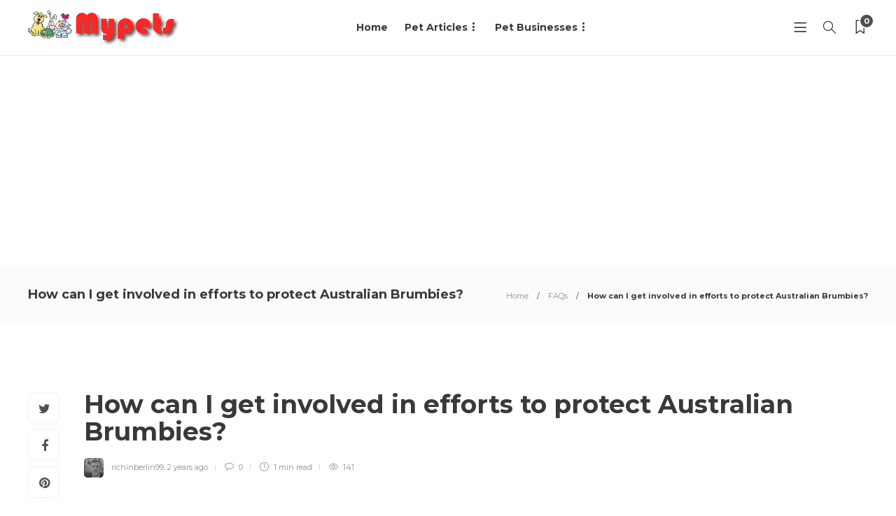

--- FILE ---
content_type: text/html; charset=UTF-8
request_url: https://www.mypets.net.au/ufaq/how-can-i-get-involved-in-efforts-to-protect-australian-brumbies/
body_size: 17099
content:
<!DOCTYPE html>
<html lang="en-US">
<head>
	<meta charset="UTF-8">
			<meta name="viewport" content="width=device-width, initial-scale=1">
		<meta name='robots' content='noindex, follow' />

	<!-- This site is optimized with the Yoast SEO plugin v26.7 - https://yoast.com/wordpress/plugins/seo/ -->
	<title>How can I get involved in efforts to protect Australian Brumbies? - Pets Australia</title>
	<meta property="og:locale" content="en_US" />
	<meta property="og:type" content="article" />
	<meta property="og:title" content="How can I get involved in efforts to protect Australian Brumbies? - Pets Australia" />
	<meta property="og:description" content="A How can I get involved in efforts to protect Australian Brumbies? Category: australian-brumby There are many ways to get..." />
	<meta property="og:url" content="https://www.mypets.net.au/ufaq/how-can-i-get-involved-in-efforts-to-protect-australian-brumbies/" />
	<meta property="og:site_name" content="Pets Australia" />
	<meta name="twitter:card" content="summary_large_image" />
	<script type="application/ld+json" class="yoast-schema-graph">{"@context":"https://schema.org","@graph":[{"@type":"WebPage","@id":"https://www.mypets.net.au/ufaq/how-can-i-get-involved-in-efforts-to-protect-australian-brumbies/","url":"https://www.mypets.net.au/ufaq/how-can-i-get-involved-in-efforts-to-protect-australian-brumbies/","name":"How can I get involved in efforts to protect Australian Brumbies? - Pets Australia","isPartOf":{"@id":"https://www.mypets.net.au/#website"},"datePublished":"2024-07-04T11:18:04+00:00","breadcrumb":{"@id":"https://www.mypets.net.au/ufaq/how-can-i-get-involved-in-efforts-to-protect-australian-brumbies/#breadcrumb"},"inLanguage":"en-US","potentialAction":[{"@type":"ReadAction","target":["https://www.mypets.net.au/ufaq/how-can-i-get-involved-in-efforts-to-protect-australian-brumbies/"]}]},{"@type":"BreadcrumbList","@id":"https://www.mypets.net.au/ufaq/how-can-i-get-involved-in-efforts-to-protect-australian-brumbies/#breadcrumb","itemListElement":[{"@type":"ListItem","position":1,"name":"Home","item":"https://www.mypets.net.au/"},{"@type":"ListItem","position":2,"name":"FAQs","item":"https://www.mypets.net.au/ufaq/"},{"@type":"ListItem","position":3,"name":"How can I get involved in efforts to protect Australian Brumbies?"}]},{"@type":"WebSite","@id":"https://www.mypets.net.au/#website","url":"https://www.mypets.net.au/","name":"Pets Australia","description":"","publisher":{"@id":"https://www.mypets.net.au/#organization"},"potentialAction":[{"@type":"SearchAction","target":{"@type":"EntryPoint","urlTemplate":"https://www.mypets.net.au/?s={search_term_string}"},"query-input":{"@type":"PropertyValueSpecification","valueRequired":true,"valueName":"search_term_string"}}],"inLanguage":"en-US"},{"@type":"Organization","@id":"https://www.mypets.net.au/#organization","name":"Pets Australia","url":"https://www.mypets.net.au/","logo":{"@type":"ImageObject","inLanguage":"en-US","@id":"https://www.mypets.net.au/#/schema/logo/image/","url":"https://www.mypets.net.au/wp-content/uploads/2024/07/logo-5.png","contentUrl":"https://www.mypets.net.au/wp-content/uploads/2024/07/logo-5.png","width":457,"height":106,"caption":"Pets Australia"},"image":{"@id":"https://www.mypets.net.au/#/schema/logo/image/"}}]}</script>
	<!-- / Yoast SEO plugin. -->


<link rel='dns-prefetch' href='//fonts.googleapis.com' />
<link href='//hb.wpmucdn.com' rel='preconnect' />
<link href="https://fonts.googleapis.com" rel='preconnect' />
<link href='//fonts.gstatic.com' crossorigin='' rel='preconnect' />
<link rel='preconnect' href='https://fonts.gstatic.com' crossorigin />
<link rel="alternate" type="application/rss+xml" title="Pets Australia &raquo; Feed" href="https://www.mypets.net.au/feed/" />
<link rel="alternate" type="application/rss+xml" title="Pets Australia &raquo; Comments Feed" href="https://www.mypets.net.au/comments/feed/" />
<link rel="alternate" type="application/rss+xml" title="Pets Australia &raquo; How can I get involved in efforts to protect Australian Brumbies? Comments Feed" href="https://www.mypets.net.au/ufaq/how-can-i-get-involved-in-efforts-to-protect-australian-brumbies/feed/" />
<link rel="alternate" title="oEmbed (JSON)" type="application/json+oembed" href="https://www.mypets.net.au/wp-json/oembed/1.0/embed?url=https%3A%2F%2Fwww.mypets.net.au%2Fufaq%2Fhow-can-i-get-involved-in-efforts-to-protect-australian-brumbies%2F" />
<link rel="alternate" title="oEmbed (XML)" type="text/xml+oembed" href="https://www.mypets.net.au/wp-json/oembed/1.0/embed?url=https%3A%2F%2Fwww.mypets.net.au%2Fufaq%2Fhow-can-i-get-involved-in-efforts-to-protect-australian-brumbies%2F&#038;format=xml" />
<style id='wp-img-auto-sizes-contain-inline-css' type='text/css'>
img:is([sizes=auto i],[sizes^="auto," i]){contain-intrinsic-size:3000px 1500px}
/*# sourceURL=wp-img-auto-sizes-contain-inline-css */
</style>
<style id='wp-emoji-styles-inline-css' type='text/css'>

	img.wp-smiley, img.emoji {
		display: inline !important;
		border: none !important;
		box-shadow: none !important;
		height: 1em !important;
		width: 1em !important;
		margin: 0 0.07em !important;
		vertical-align: -0.1em !important;
		background: none !important;
		padding: 0 !important;
	}
/*# sourceURL=wp-emoji-styles-inline-css */
</style>
<link rel='stylesheet' id='wp-block-library-css' href='https://www.mypets.net.au/wp-includes/css/dist/block-library/style.min.css?ver=6.9' type='text/css' media='all' />
<style id='classic-theme-styles-inline-css' type='text/css'>
/*! This file is auto-generated */
.wp-block-button__link{color:#fff;background-color:#32373c;border-radius:9999px;box-shadow:none;text-decoration:none;padding:calc(.667em + 2px) calc(1.333em + 2px);font-size:1.125em}.wp-block-file__button{background:#32373c;color:#fff;text-decoration:none}
/*# sourceURL=/wp-includes/css/classic-themes.min.css */
</style>
<style id='global-styles-inline-css' type='text/css'>
:root{--wp--preset--aspect-ratio--square: 1;--wp--preset--aspect-ratio--4-3: 4/3;--wp--preset--aspect-ratio--3-4: 3/4;--wp--preset--aspect-ratio--3-2: 3/2;--wp--preset--aspect-ratio--2-3: 2/3;--wp--preset--aspect-ratio--16-9: 16/9;--wp--preset--aspect-ratio--9-16: 9/16;--wp--preset--color--black: #000000;--wp--preset--color--cyan-bluish-gray: #abb8c3;--wp--preset--color--white: #ffffff;--wp--preset--color--pale-pink: #f78da7;--wp--preset--color--vivid-red: #cf2e2e;--wp--preset--color--luminous-vivid-orange: #ff6900;--wp--preset--color--luminous-vivid-amber: #fcb900;--wp--preset--color--light-green-cyan: #7bdcb5;--wp--preset--color--vivid-green-cyan: #00d084;--wp--preset--color--pale-cyan-blue: #8ed1fc;--wp--preset--color--vivid-cyan-blue: #0693e3;--wp--preset--color--vivid-purple: #9b51e0;--wp--preset--gradient--vivid-cyan-blue-to-vivid-purple: linear-gradient(135deg,rgb(6,147,227) 0%,rgb(155,81,224) 100%);--wp--preset--gradient--light-green-cyan-to-vivid-green-cyan: linear-gradient(135deg,rgb(122,220,180) 0%,rgb(0,208,130) 100%);--wp--preset--gradient--luminous-vivid-amber-to-luminous-vivid-orange: linear-gradient(135deg,rgb(252,185,0) 0%,rgb(255,105,0) 100%);--wp--preset--gradient--luminous-vivid-orange-to-vivid-red: linear-gradient(135deg,rgb(255,105,0) 0%,rgb(207,46,46) 100%);--wp--preset--gradient--very-light-gray-to-cyan-bluish-gray: linear-gradient(135deg,rgb(238,238,238) 0%,rgb(169,184,195) 100%);--wp--preset--gradient--cool-to-warm-spectrum: linear-gradient(135deg,rgb(74,234,220) 0%,rgb(151,120,209) 20%,rgb(207,42,186) 40%,rgb(238,44,130) 60%,rgb(251,105,98) 80%,rgb(254,248,76) 100%);--wp--preset--gradient--blush-light-purple: linear-gradient(135deg,rgb(255,206,236) 0%,rgb(152,150,240) 100%);--wp--preset--gradient--blush-bordeaux: linear-gradient(135deg,rgb(254,205,165) 0%,rgb(254,45,45) 50%,rgb(107,0,62) 100%);--wp--preset--gradient--luminous-dusk: linear-gradient(135deg,rgb(255,203,112) 0%,rgb(199,81,192) 50%,rgb(65,88,208) 100%);--wp--preset--gradient--pale-ocean: linear-gradient(135deg,rgb(255,245,203) 0%,rgb(182,227,212) 50%,rgb(51,167,181) 100%);--wp--preset--gradient--electric-grass: linear-gradient(135deg,rgb(202,248,128) 0%,rgb(113,206,126) 100%);--wp--preset--gradient--midnight: linear-gradient(135deg,rgb(2,3,129) 0%,rgb(40,116,252) 100%);--wp--preset--font-size--small: 13px;--wp--preset--font-size--medium: 20px;--wp--preset--font-size--large: 36px;--wp--preset--font-size--x-large: 42px;--wp--preset--spacing--20: 0.44rem;--wp--preset--spacing--30: 0.67rem;--wp--preset--spacing--40: 1rem;--wp--preset--spacing--50: 1.5rem;--wp--preset--spacing--60: 2.25rem;--wp--preset--spacing--70: 3.38rem;--wp--preset--spacing--80: 5.06rem;--wp--preset--shadow--natural: 6px 6px 9px rgba(0, 0, 0, 0.2);--wp--preset--shadow--deep: 12px 12px 50px rgba(0, 0, 0, 0.4);--wp--preset--shadow--sharp: 6px 6px 0px rgba(0, 0, 0, 0.2);--wp--preset--shadow--outlined: 6px 6px 0px -3px rgb(255, 255, 255), 6px 6px rgb(0, 0, 0);--wp--preset--shadow--crisp: 6px 6px 0px rgb(0, 0, 0);}:where(.is-layout-flex){gap: 0.5em;}:where(.is-layout-grid){gap: 0.5em;}body .is-layout-flex{display: flex;}.is-layout-flex{flex-wrap: wrap;align-items: center;}.is-layout-flex > :is(*, div){margin: 0;}body .is-layout-grid{display: grid;}.is-layout-grid > :is(*, div){margin: 0;}:where(.wp-block-columns.is-layout-flex){gap: 2em;}:where(.wp-block-columns.is-layout-grid){gap: 2em;}:where(.wp-block-post-template.is-layout-flex){gap: 1.25em;}:where(.wp-block-post-template.is-layout-grid){gap: 1.25em;}.has-black-color{color: var(--wp--preset--color--black) !important;}.has-cyan-bluish-gray-color{color: var(--wp--preset--color--cyan-bluish-gray) !important;}.has-white-color{color: var(--wp--preset--color--white) !important;}.has-pale-pink-color{color: var(--wp--preset--color--pale-pink) !important;}.has-vivid-red-color{color: var(--wp--preset--color--vivid-red) !important;}.has-luminous-vivid-orange-color{color: var(--wp--preset--color--luminous-vivid-orange) !important;}.has-luminous-vivid-amber-color{color: var(--wp--preset--color--luminous-vivid-amber) !important;}.has-light-green-cyan-color{color: var(--wp--preset--color--light-green-cyan) !important;}.has-vivid-green-cyan-color{color: var(--wp--preset--color--vivid-green-cyan) !important;}.has-pale-cyan-blue-color{color: var(--wp--preset--color--pale-cyan-blue) !important;}.has-vivid-cyan-blue-color{color: var(--wp--preset--color--vivid-cyan-blue) !important;}.has-vivid-purple-color{color: var(--wp--preset--color--vivid-purple) !important;}.has-black-background-color{background-color: var(--wp--preset--color--black) !important;}.has-cyan-bluish-gray-background-color{background-color: var(--wp--preset--color--cyan-bluish-gray) !important;}.has-white-background-color{background-color: var(--wp--preset--color--white) !important;}.has-pale-pink-background-color{background-color: var(--wp--preset--color--pale-pink) !important;}.has-vivid-red-background-color{background-color: var(--wp--preset--color--vivid-red) !important;}.has-luminous-vivid-orange-background-color{background-color: var(--wp--preset--color--luminous-vivid-orange) !important;}.has-luminous-vivid-amber-background-color{background-color: var(--wp--preset--color--luminous-vivid-amber) !important;}.has-light-green-cyan-background-color{background-color: var(--wp--preset--color--light-green-cyan) !important;}.has-vivid-green-cyan-background-color{background-color: var(--wp--preset--color--vivid-green-cyan) !important;}.has-pale-cyan-blue-background-color{background-color: var(--wp--preset--color--pale-cyan-blue) !important;}.has-vivid-cyan-blue-background-color{background-color: var(--wp--preset--color--vivid-cyan-blue) !important;}.has-vivid-purple-background-color{background-color: var(--wp--preset--color--vivid-purple) !important;}.has-black-border-color{border-color: var(--wp--preset--color--black) !important;}.has-cyan-bluish-gray-border-color{border-color: var(--wp--preset--color--cyan-bluish-gray) !important;}.has-white-border-color{border-color: var(--wp--preset--color--white) !important;}.has-pale-pink-border-color{border-color: var(--wp--preset--color--pale-pink) !important;}.has-vivid-red-border-color{border-color: var(--wp--preset--color--vivid-red) !important;}.has-luminous-vivid-orange-border-color{border-color: var(--wp--preset--color--luminous-vivid-orange) !important;}.has-luminous-vivid-amber-border-color{border-color: var(--wp--preset--color--luminous-vivid-amber) !important;}.has-light-green-cyan-border-color{border-color: var(--wp--preset--color--light-green-cyan) !important;}.has-vivid-green-cyan-border-color{border-color: var(--wp--preset--color--vivid-green-cyan) !important;}.has-pale-cyan-blue-border-color{border-color: var(--wp--preset--color--pale-cyan-blue) !important;}.has-vivid-cyan-blue-border-color{border-color: var(--wp--preset--color--vivid-cyan-blue) !important;}.has-vivid-purple-border-color{border-color: var(--wp--preset--color--vivid-purple) !important;}.has-vivid-cyan-blue-to-vivid-purple-gradient-background{background: var(--wp--preset--gradient--vivid-cyan-blue-to-vivid-purple) !important;}.has-light-green-cyan-to-vivid-green-cyan-gradient-background{background: var(--wp--preset--gradient--light-green-cyan-to-vivid-green-cyan) !important;}.has-luminous-vivid-amber-to-luminous-vivid-orange-gradient-background{background: var(--wp--preset--gradient--luminous-vivid-amber-to-luminous-vivid-orange) !important;}.has-luminous-vivid-orange-to-vivid-red-gradient-background{background: var(--wp--preset--gradient--luminous-vivid-orange-to-vivid-red) !important;}.has-very-light-gray-to-cyan-bluish-gray-gradient-background{background: var(--wp--preset--gradient--very-light-gray-to-cyan-bluish-gray) !important;}.has-cool-to-warm-spectrum-gradient-background{background: var(--wp--preset--gradient--cool-to-warm-spectrum) !important;}.has-blush-light-purple-gradient-background{background: var(--wp--preset--gradient--blush-light-purple) !important;}.has-blush-bordeaux-gradient-background{background: var(--wp--preset--gradient--blush-bordeaux) !important;}.has-luminous-dusk-gradient-background{background: var(--wp--preset--gradient--luminous-dusk) !important;}.has-pale-ocean-gradient-background{background: var(--wp--preset--gradient--pale-ocean) !important;}.has-electric-grass-gradient-background{background: var(--wp--preset--gradient--electric-grass) !important;}.has-midnight-gradient-background{background: var(--wp--preset--gradient--midnight) !important;}.has-small-font-size{font-size: var(--wp--preset--font-size--small) !important;}.has-medium-font-size{font-size: var(--wp--preset--font-size--medium) !important;}.has-large-font-size{font-size: var(--wp--preset--font-size--large) !important;}.has-x-large-font-size{font-size: var(--wp--preset--font-size--x-large) !important;}
:where(.wp-block-post-template.is-layout-flex){gap: 1.25em;}:where(.wp-block-post-template.is-layout-grid){gap: 1.25em;}
:where(.wp-block-term-template.is-layout-flex){gap: 1.25em;}:where(.wp-block-term-template.is-layout-grid){gap: 1.25em;}
:where(.wp-block-columns.is-layout-flex){gap: 2em;}:where(.wp-block-columns.is-layout-grid){gap: 2em;}
:root :where(.wp-block-pullquote){font-size: 1.5em;line-height: 1.6;}
/*# sourceURL=global-styles-inline-css */
</style>
<link rel='stylesheet' id='contact-form-7-css' href='https://www.mypets.net.au/wp-content/plugins/contact-form-7/includes/css/styles.css?ver=6.1.3' type='text/css' media='all' />
<link rel='stylesheet' id='taxopress-frontend-css-css' href='https://www.mypets.net.au/wp-content/plugins/simple-tags/assets/frontend/css/frontend.css?ver=3.43.0' type='text/css' media='all' />
<link rel='stylesheet' id='bootstrap-css' href='https://www.mypets.net.au/wp-content/themes/gillion/css/plugins/bootstrap.min.css?ver=3.3.4' type='text/css' media='all' />
<link rel='stylesheet' id='font-awesome-css' href='https://www.mypets.net.au/wp-content/plugins/elementor/assets/lib/font-awesome/css/font-awesome.min.css?ver=4.7.0' type='text/css' media='all' />
<link rel='stylesheet' id='gillion-plugins-css' href='https://www.mypets.net.au/wp-content/themes/gillion/css/plugins.css?ver=6.9' type='text/css' media='all' />
<link rel='stylesheet' id='gillion-styles-css' href='https://www.mypets.net.au/wp-content/themes/gillion/style.css?ver=6.9' type='text/css' media='all' />
<link rel='stylesheet' id='gillion-responsive-css' href='https://www.mypets.net.au/wp-content/themes/gillion/css/responsive.css?ver=6.9' type='text/css' media='all' />
<style id='gillion-responsive-inline-css' type='text/css'>
@media (min-width: 1250px) {.container { max-width: 1200px!important;min-width: 1200px!important; width: 1200px!important;}/* Elementor Page Builder */.elementor-section-boxed.elementor-top-section > .elementor-container { width: 1200px;min-width: auto;max-width: 100%; }.elementor-section-boxed.elementor-top-section > .elementor-container .elementor-section > .elementor-container {width: 100%;}} 



/*# sourceURL=gillion-responsive-inline-css */
</style>
<link rel='stylesheet' id='gillion-theme-settings-css' href='https://www.mypets.net.au/wp-content/uploads/gillion-dynamic-styles.css?ver=893520581' type='text/css' media='all' />
<link rel='stylesheet' id='plyr-css' href='https://www.mypets.net.au/wp-content/themes/gillion/css/plugins/plyr.css?ver=6.9' type='text/css' media='all' />
<link rel='stylesheet' id='gillion-default-fonts-css' href='https://fonts.googleapis.com/css?family=Montserrat%3A300%2C400%2C400i%2C700%7COpen+Sans%3A300%2C400%2C400i%2C700&#038;ver=6.9' type='text/css' media='all' />
<link rel='stylesheet' id='elementor-frontend-css' href='https://www.mypets.net.au/wp-content/plugins/elementor/assets/css/frontend.min.css?ver=3.34.1' type='text/css' media='all' />
<link rel='stylesheet' id='eael-general-css' href='https://www.mypets.net.au/wp-content/plugins/essential-addons-for-elementor-lite/assets/front-end/css/view/general.min.css?ver=6.5.7' type='text/css' media='all' />
<link rel="preload" as="style" href="https://fonts.googleapis.com/css?family=Montserrat&#038;display=swap&#038;ver=1730207880" /><link rel="stylesheet" href="https://fonts.googleapis.com/css?family=Montserrat&#038;display=swap&#038;ver=1730207880" media="print" onload="this.media='all'"><noscript><link rel="stylesheet" href="https://fonts.googleapis.com/css?family=Montserrat&#038;display=swap&#038;ver=1730207880" /></noscript><link rel='stylesheet' id='ewd-ufaq-rrssb-css' href='https://www.mypets.net.au/wp-content/plugins/ultimate-faqs/assets/css/rrssb-min.css?ver=2.4.4' type='text/css' media='all' />
<link rel='stylesheet' id='ewd-ufaq-jquery-ui-css' href='https://www.mypets.net.au/wp-content/plugins/ultimate-faqs/assets/css/jquery-ui.min.css?ver=2.4.4' type='text/css' media='all' />
<link rel='stylesheet' id='ewd-ufaq-css-css' href='https://www.mypets.net.au/wp-content/plugins/ultimate-faqs/assets/css/ewd-ufaq.css?ver=2.4.4' type='text/css' media='all' />
<script type="text/javascript" src="https://www.mypets.net.au/wp-includes/js/jquery/jquery.min.js?ver=3.7.1" id="jquery-core-js"></script>
<script type="text/javascript" src="https://www.mypets.net.au/wp-includes/js/jquery/jquery-migrate.min.js?ver=3.4.1" id="jquery-migrate-js"></script>
<script type="text/javascript" src="https://www.mypets.net.au/wp-content/plugins/simple-tags/assets/frontend/js/frontend.js?ver=3.43.0" id="taxopress-frontend-js-js"></script>
<script type="text/javascript" src="https://www.mypets.net.au/wp-content/themes/gillion/js/plugins.js?ver=6.9" id="gillion-plugins-js"></script>
<script type="text/javascript" id="gillion-scripts-js-extra">
/* <![CDATA[ */
var gillion_loadmore_posts = {"ajax_url":"https://www.mypets.net.au/wp-admin/admin-ajax.php"};
var gillion = {"siteurl":"https://www.mypets.net.au/","loggedin":"","page_loader":"0","notice":"","header_animation_dropdown_delay":"1000","header_animation_dropdown":"easeOutQuint","header_animation_dropdown_speed":"300","lightbox_opacity":"0.88","lightbox_transition":"elastic","page_numbers_prev":"Previous","page_numbers_next":"Next","rtl_support":"","footer_parallax":"","social_share":"{\"twitter\":\"1\",\"facebook\":\"1\",\"pinterest\":\"1\",\"whatsapp\":\"1\",\"messenger\":\"1\"}","text_show_all":"Show All","single_post_slider_parallax":"1"};
//# sourceURL=gillion-scripts-js-extra
/* ]]> */
</script>
<script type="text/javascript" src="https://www.mypets.net.au/wp-content/themes/gillion/js/scripts.js?ver=6.9" id="gillion-scripts-js"></script>
<script type="text/javascript" src="https://www.mypets.net.au/wp-content/themes/gillion/js/plugins/plyr.min.js?ver=6.9" id="plyr-js"></script>
<link rel="https://api.w.org/" href="https://www.mypets.net.au/wp-json/" /><link rel="alternate" title="JSON" type="application/json" href="https://www.mypets.net.au/wp-json/wp/v2/ufaq/10562" /><link rel="EditURI" type="application/rsd+xml" title="RSD" href="https://www.mypets.net.au/xmlrpc.php?rsd" />
<meta name="generator" content="WordPress 6.9" />
<link rel='shortlink' href='https://www.mypets.net.au/?p=10562' />
<meta name="generator" content="Redux 4.5.10" /><!-- start Simple Custom CSS and JS -->
<style type="text/css">
.product-slider {
  display: flex;
  overflow-x: scroll;
}
.product-slider-item {
  border: 1px solid black;
  margin: 4px;
  border-radius: 2px;
}
[class*="cons_short_"],
[class*="cons_long_"] {
  color: red;
}
[class*="pros_short_"],
[class*="pros_long_"] {
  color: green;
}
.products-detail-container {
  display: flex;
}
.products-container {
  flex-basis: 70%;
}
.products-toc {
  flex-basis: 30%;
}

.hero_text_inner_col {
  height: 100%;
  justify-content: center;
}
.archive br,
.home br,
p:empty,
.menu-item .menu-item-description {
  display: none;
}
.cc_loop_items .e-loop-item .elementor-widget-image a,
.cc_loop_items
  .e-loop-item
  .elementor-widget-image
  .elementor-widget-container
  a {
  width: 100%;
}

@media only screen and (min-width: 1200px) {
  .cc_loop_items .e-loop-item .elementor-widget-image,
  .cc_loop_items
    .e-loop-item
    .elementor-widget-image
    .elementor-widget-container {
    min-height: 160px;
    max-height: 160px;
  }
}

.expand_more_text .eael-accordion-list {
  display: flex;
  flex-direction: column-reverse;
}
.expand_more_text .elementor-tab-title.eael-accordion-header {
  max-width: max-content;
  min-width: 140px;
  gap: 10px;
  padding: 10px 20px !important;
  background-color: #000 !important;
  color: #fff;
  border-radius: 50px !important;
  border: 1px solid #000;
  margin: 20px 0 0 !important;
  transition: all 0.5s ease-in-out;
}
.expand_more_text
  .elementor-tab-title.eael-accordion-header
  .eael-accordion-tab-title {
  position: relative;
  color: #fff !important;
  transition: all 0.5s ease-in-out;
}
.expand_more_text
  .elementor-tab-title.eael-accordion-header
  .eael-accordion-tab-title::before {
  content: "Read Less";
  position: absolute;
  width: 100%;
  height: 100%;
  top: 0;
  left: 0;
  background-color: #000;
  opacity: 0;
  transition: all 0.5s ease-in-out;
}
.expand_more_text
  .elementor-tab-title.eael-accordion-header.active
  .eael-accordion-tab-title::before {
  opacity: 1;
}
.elementor-tab-title.eael-accordion-header span,
.elementor-tab-title.eael-accordion-header span svg {
  margin: 0 !important;
  color: #fff !important;
  fill: #fff !important;
  transition: all 0.5s ease-in-out;
}
.expand_more_text .eael-accordion-list .eael-accordion-content {
  display: block !important;
  margin: 0 !important;
  max-height: 250px;
  overflow: hidden;
  position: relative;
  transition: all 0.5s ease-in-out;
  height: auto !important;
  transition: all 0.5s ease-in-out;
  position: relative;
}
.expand_more_text .eael-accordion-list .eael-accordion-content h2{
    font-family: 'Playfair Display', serif;
    font-weight: 500;
    margin-bottom: 20px;
}

.expand_more_text .eael-accordion-list .eael-accordion-content::before {
  content: "";
  position: absolute;
  width: 100%;
  height: 100px;
  bottom: 0;
  left: 0;
  background: rgb(255, 255, 255);
  background: -moz-linear-gradient(
    0deg,
    rgba(255, 255, 255, 0.8995973389355743) 30%,
    rgba(255, 255, 255, 0) 100%
  );
  background: -webkit-linear-gradient(
    0deg,
    rgba(255, 255, 255, 0.8995973389355743) 30%,
    rgba(255, 255, 255, 0) 100%
  );
  background: linear-gradient(
    0deg,
    rgba(255, 255, 255, 0.8995973389355743) 30%,
    rgba(255, 255, 255, 0) 100%
  );
  filter: progid:DXImageTransform.Microsoft.gradient(startColorstr="#ffffff",endColorstr="#ffffff",GradientType=1);
}
.expand_more_text
  .elementor-tab-title.eael-accordion-header.active
  + .eael-accordion-content {
  max-height: 20000px;
  transition: all 0.5s ease-in-out;
}
.expand_more_text
  .elementor-tab-title.eael-accordion-header.active
  + .eael-accordion-content::before {
  opacity: 0;
}

::-webkit-scrollbar {
  width: 10px !important;
}

::-webkit-scrollbar-thumb {
  background-color:var(--e-global-color-primary) !important;
}

</style>
<!-- end Simple Custom CSS and JS -->
    
    <script type="text/javascript">
        var ajaxurl = 'https://www.mypets.net.au/wp-admin/admin-ajax.php';
    </script>
<script async src="https://pagead2.googlesyndication.com/pagead/js/adsbygoogle.js?client=ca-pub-0533928320860998"
     crossorigin="anonymous"></script><style type="text/css">.saboxplugin-wrap{-webkit-box-sizing:border-box;-moz-box-sizing:border-box;-ms-box-sizing:border-box;box-sizing:border-box;border:1px solid #eee;width:100%;clear:both;display:block;overflow:hidden;word-wrap:break-word;position:relative}.saboxplugin-wrap .saboxplugin-gravatar{float:left;padding:0 20px 20px 20px}.saboxplugin-wrap .saboxplugin-gravatar img{max-width:100px;height:auto;border-radius:0;}.saboxplugin-wrap .saboxplugin-authorname{font-size:18px;line-height:1;margin:20px 0 0 20px;display:block}.saboxplugin-wrap .saboxplugin-authorname a{text-decoration:none}.saboxplugin-wrap .saboxplugin-authorname a:focus{outline:0}.saboxplugin-wrap .saboxplugin-desc{display:block;margin:5px 20px}.saboxplugin-wrap .saboxplugin-desc a{text-decoration:underline}.saboxplugin-wrap .saboxplugin-desc p{margin:5px 0 12px}.saboxplugin-wrap .saboxplugin-web{margin:0 20px 15px;text-align:left}.saboxplugin-wrap .sab-web-position{text-align:right}.saboxplugin-wrap .saboxplugin-web a{color:#ccc;text-decoration:none}.saboxplugin-wrap .saboxplugin-socials{position:relative;display:block;background:#fcfcfc;padding:5px;border-top:1px solid #eee}.saboxplugin-wrap .saboxplugin-socials a svg{width:20px;height:20px}.saboxplugin-wrap .saboxplugin-socials a svg .st2{fill:#fff; transform-origin:center center;}.saboxplugin-wrap .saboxplugin-socials a svg .st1{fill:rgba(0,0,0,.3)}.saboxplugin-wrap .saboxplugin-socials a:hover{opacity:.8;-webkit-transition:opacity .4s;-moz-transition:opacity .4s;-o-transition:opacity .4s;transition:opacity .4s;box-shadow:none!important;-webkit-box-shadow:none!important}.saboxplugin-wrap .saboxplugin-socials .saboxplugin-icon-color{box-shadow:none;padding:0;border:0;-webkit-transition:opacity .4s;-moz-transition:opacity .4s;-o-transition:opacity .4s;transition:opacity .4s;display:inline-block;color:#fff;font-size:0;text-decoration:inherit;margin:5px;-webkit-border-radius:0;-moz-border-radius:0;-ms-border-radius:0;-o-border-radius:0;border-radius:0;overflow:hidden}.saboxplugin-wrap .saboxplugin-socials .saboxplugin-icon-grey{text-decoration:inherit;box-shadow:none;position:relative;display:-moz-inline-stack;display:inline-block;vertical-align:middle;zoom:1;margin:10px 5px;color:#444;fill:#444}.clearfix:after,.clearfix:before{content:' ';display:table;line-height:0;clear:both}.ie7 .clearfix{zoom:1}.saboxplugin-socials.sabox-colored .saboxplugin-icon-color .sab-twitch{border-color:#38245c}.saboxplugin-socials.sabox-colored .saboxplugin-icon-color .sab-behance{border-color:#003eb0}.saboxplugin-socials.sabox-colored .saboxplugin-icon-color .sab-deviantart{border-color:#036824}.saboxplugin-socials.sabox-colored .saboxplugin-icon-color .sab-digg{border-color:#00327c}.saboxplugin-socials.sabox-colored .saboxplugin-icon-color .sab-dribbble{border-color:#ba1655}.saboxplugin-socials.sabox-colored .saboxplugin-icon-color .sab-facebook{border-color:#1e2e4f}.saboxplugin-socials.sabox-colored .saboxplugin-icon-color .sab-flickr{border-color:#003576}.saboxplugin-socials.sabox-colored .saboxplugin-icon-color .sab-github{border-color:#264874}.saboxplugin-socials.sabox-colored .saboxplugin-icon-color .sab-google{border-color:#0b51c5}.saboxplugin-socials.sabox-colored .saboxplugin-icon-color .sab-html5{border-color:#902e13}.saboxplugin-socials.sabox-colored .saboxplugin-icon-color .sab-instagram{border-color:#1630aa}.saboxplugin-socials.sabox-colored .saboxplugin-icon-color .sab-linkedin{border-color:#00344f}.saboxplugin-socials.sabox-colored .saboxplugin-icon-color .sab-pinterest{border-color:#5b040e}.saboxplugin-socials.sabox-colored .saboxplugin-icon-color .sab-reddit{border-color:#992900}.saboxplugin-socials.sabox-colored .saboxplugin-icon-color .sab-rss{border-color:#a43b0a}.saboxplugin-socials.sabox-colored .saboxplugin-icon-color .sab-sharethis{border-color:#5d8420}.saboxplugin-socials.sabox-colored .saboxplugin-icon-color .sab-soundcloud{border-color:#995200}.saboxplugin-socials.sabox-colored .saboxplugin-icon-color .sab-spotify{border-color:#0f612c}.saboxplugin-socials.sabox-colored .saboxplugin-icon-color .sab-stackoverflow{border-color:#a95009}.saboxplugin-socials.sabox-colored .saboxplugin-icon-color .sab-steam{border-color:#006388}.saboxplugin-socials.sabox-colored .saboxplugin-icon-color .sab-user_email{border-color:#b84e05}.saboxplugin-socials.sabox-colored .saboxplugin-icon-color .sab-tumblr{border-color:#10151b}.saboxplugin-socials.sabox-colored .saboxplugin-icon-color .sab-twitter{border-color:#0967a0}.saboxplugin-socials.sabox-colored .saboxplugin-icon-color .sab-vimeo{border-color:#0d7091}.saboxplugin-socials.sabox-colored .saboxplugin-icon-color .sab-windows{border-color:#003f71}.saboxplugin-socials.sabox-colored .saboxplugin-icon-color .sab-whatsapp{border-color:#003f71}.saboxplugin-socials.sabox-colored .saboxplugin-icon-color .sab-wordpress{border-color:#0f3647}.saboxplugin-socials.sabox-colored .saboxplugin-icon-color .sab-yahoo{border-color:#14002d}.saboxplugin-socials.sabox-colored .saboxplugin-icon-color .sab-youtube{border-color:#900}.saboxplugin-socials.sabox-colored .saboxplugin-icon-color .sab-xing{border-color:#000202}.saboxplugin-socials.sabox-colored .saboxplugin-icon-color .sab-mixcloud{border-color:#2475a0}.saboxplugin-socials.sabox-colored .saboxplugin-icon-color .sab-vk{border-color:#243549}.saboxplugin-socials.sabox-colored .saboxplugin-icon-color .sab-medium{border-color:#00452c}.saboxplugin-socials.sabox-colored .saboxplugin-icon-color .sab-quora{border-color:#420e00}.saboxplugin-socials.sabox-colored .saboxplugin-icon-color .sab-meetup{border-color:#9b181c}.saboxplugin-socials.sabox-colored .saboxplugin-icon-color .sab-goodreads{border-color:#000}.saboxplugin-socials.sabox-colored .saboxplugin-icon-color .sab-snapchat{border-color:#999700}.saboxplugin-socials.sabox-colored .saboxplugin-icon-color .sab-500px{border-color:#00557f}.saboxplugin-socials.sabox-colored .saboxplugin-icon-color .sab-mastodont{border-color:#185886}.sabox-plus-item{margin-bottom:20px}@media screen and (max-width:480px){.saboxplugin-wrap{text-align:center}.saboxplugin-wrap .saboxplugin-gravatar{float:none;padding:20px 0;text-align:center;margin:0 auto;display:block}.saboxplugin-wrap .saboxplugin-gravatar img{float:none;display:inline-block;display:-moz-inline-stack;vertical-align:middle;zoom:1}.saboxplugin-wrap .saboxplugin-desc{margin:0 10px 20px;text-align:center}.saboxplugin-wrap .saboxplugin-authorname{text-align:center;margin:10px 0 20px}}body .saboxplugin-authorname a,body .saboxplugin-authorname a:hover{box-shadow:none;-webkit-box-shadow:none}a.sab-profile-edit{font-size:16px!important;line-height:1!important}.sab-edit-settings a,a.sab-profile-edit{color:#0073aa!important;box-shadow:none!important;-webkit-box-shadow:none!important}.sab-edit-settings{margin-right:15px;position:absolute;right:0;z-index:2;bottom:10px;line-height:20px}.sab-edit-settings i{margin-left:5px}.saboxplugin-socials{line-height:1!important}.rtl .saboxplugin-wrap .saboxplugin-gravatar{float:right}.rtl .saboxplugin-wrap .saboxplugin-authorname{display:flex;align-items:center}.rtl .saboxplugin-wrap .saboxplugin-authorname .sab-profile-edit{margin-right:10px}.rtl .sab-edit-settings{right:auto;left:0}img.sab-custom-avatar{max-width:75px;}.saboxplugin-wrap {margin-top:0px; margin-bottom:0px; padding: 0px 0px }.saboxplugin-wrap .saboxplugin-authorname {font-size:18px; line-height:25px;}.saboxplugin-wrap .saboxplugin-desc p, .saboxplugin-wrap .saboxplugin-desc {font-size:14px !important; line-height:21px !important;}.saboxplugin-wrap .saboxplugin-web {font-size:14px;}.saboxplugin-wrap .saboxplugin-socials a svg {width:18px;height:18px;}</style><link rel="icon" href="https://www.mypets.net.au/wp-content/uploads/2024/07/cropped-logo-5-32x32.png" sizes="32x32" />
<link rel="icon" href="https://www.mypets.net.au/wp-content/uploads/2024/07/cropped-logo-5-192x192.png" sizes="192x192" />
<link rel="apple-touch-icon" href="https://www.mypets.net.au/wp-content/uploads/2024/07/cropped-logo-5-180x180.png" />
<meta name="msapplication-TileImage" content="https://www.mypets.net.au/wp-content/uploads/2024/07/cropped-logo-5-270x270.png" />
</head>
<body class="wp-singular ufaq-template-default single single-ufaq postid-10562 wp-custom-logo wp-theme-gillion non-logged-in singular sh-body-header-sticky sh-bookmarks-style_title sh-title-style2 sh-section-tabs-style2 sh-carousel-style2 sh-carousel-position-bottom sh-post-categories-style2 sh-review-style2 sh-meta-order-top sh-instagram-widget-columns3 sh-categories-position-image sh-media-icon-style2 sh-wc-labels-off sh-instagram-widget-with-button elementor-default elementor-kit-6" >


<div class="sh-header-side">
			<div id="posts_slider-4" class="widget_facebook widget-item widget_posts_slider">
			<div class="widget-slide-arrows-container not-slider">
			<div class="sh-widget-title-styling"><h5 class="widget-title">Trending News</h5></div>            		</div>
	
	
            <div class="widget-slide-arrows sh-carousel-buttons-styling"></div>
    
</div>	</div>
<div class="sh-header-side-overlay"></div>

	<div id="page-container" class="">
		
														<header class="primary-mobile">
						<div id="header-mobile" class="sh-header-mobile">
	<div class="sh-header-mobile-navigation">
		<div class="container">
			<div class="sh-table sh-header-mobile-table">
				<div class="sh-table-cell">

										<nav id="header-navigation-mobile" class="header-standard-position sh-header-mobile-navigation-left">
						<div class="sh-nav-container">
							<ul class="sh-nav">
								<li>
									<div class="sh-hamburger-menu sh-nav-dropdown">
					                	<span></span>
					                	<span></span>
					                	<span></span>
					                	<span></span>
					                </div>
								</li>
							</ul>
						</div>
					</nav>

				</div>
				<div class="sh-table-cell sh-header-logo-container">

										        <div class="header-logo">
            <a href="https://www.mypets.net.au/" class="header-logo-container sh-table-small">
                <div class="sh-table-cell">

                    <img class="sh-standard-logo" src="https://www.mypets.net.au/wp-content/uploads/2024/07/logo-5.png" alt="Pets Australia" height=&quot;50&quot; />
                    <img class="sh-sticky-logo" src="https://www.mypets.net.au/wp-content/uploads/2024/07/logo-5.png" alt="Pets Australia" height=&quot;50&quot; />
                    <img class="sh-light-logo" src="https://www.mypets.net.au/wp-content/uploads/2024/07/logo-5.png" alt="Pets Australia" height=&quot;50&quot; />

                </div>
            </a>
        </div>

    
				</div>
				<div class="sh-table-cell">

										<nav class="header-standard-position sh-header-mobile-navigation-right">
						<div class="sh-nav-container">
							<ul class="sh-nav">

																 <li class="menu-item menu-item-has-children sh-nav-readmore sh-nav-special"> <a href="https://www.mypets.net.au/?read-it-later"> <div> <i class="ti-bookmark"></i> <span class="sh-read-later-total">0</span> </div> </a> </li> 
							</ul>
						</div>
					</nav>

				</div>
			</div>
		</div>
	</div>
	<nav class="sh-header-mobile-dropdown">
		<div class="container sh-nav-container">
			<ul class="sh-nav-mobile"></ul>
		</div>

		<div class="container sh-nav-container">
					</div>

					<div class="header-mobile-search">
				<div class="container sh-nav-container">
					<form role="search" method="get" class="header-mobile-form" action="https://www.mypets.net.au/">
						<input class="header-mobile-form-input" type="text" placeholder="Search here.." value="" name="s" required />
						<button type="submit" class="header-mobile-form-submit">
							<i class="icon-magnifier"></i>
						</button>
					</form>
				</div>
			</div>
			</nav>
</div>
					</header>
					<header class="primary-desktop">
						
<div class="sh-header-height">
	<div class="sh-header sh-header-1 sh-sticky-header">
		<div class="container">
			<div class="sh-table">
				<div class="sh-table-cell sh-header-logo-container">

										<nav class="header-standard-position">
						<div class="sh-nav-container">
							<ul class="sh-nav sh-nav-left">
								<li>
																		        <div class="header-logo">
            <a href="https://www.mypets.net.au/" class="header-logo-container sh-table-small">
                <div class="sh-table-cell">

                    <img class="sh-standard-logo" src="https://www.mypets.net.au/wp-content/uploads/2024/07/logo-5.png" alt="Pets Australia" height=&quot;50&quot; />
                    <img class="sh-sticky-logo" src="https://www.mypets.net.au/wp-content/uploads/2024/07/logo-5.png" alt="Pets Australia" height=&quot;50&quot; />
                    <img class="sh-light-logo" src="https://www.mypets.net.au/wp-content/uploads/2024/07/logo-5.png" alt="Pets Australia" height=&quot;50&quot; />

                </div>
            </a>
        </div>

    								</li>
							</ul>
						</div>
					</nav>

				</div>
				<div class="sh-table-cell sh-header-nav-container">

										<nav id="header-navigation" class="header-standard-position">
													<div class="sh-nav-container"><ul id="menu-header-navigation" class="sh-nav"><li id="menu-item-2013" class="menu-item menu-item-type-post_type menu-item-object-page menu-item-home menu-item-2013"><a href = "https://www.mypets.net.au/">Home</a></li><li id="menu-item-15334" class="menu-item menu-item-type-taxonomy menu-item-object-category menu-item-has-children menu-item-15334"><a href = "https://www.mypets.net.au/category/pet-articles/">Pet Articles</a><ul class="sub-menu"><li id="menu-item-15313" class="menu-item menu-item-type-taxonomy menu-item-object-category menu-item-has-children menu-item-15313"><a href = "https://www.mypets.net.au/category/aquarium-fish/">Aquarium Fish</a><ul class="sub-menu"><li id="menu-item-15314" class="menu-item menu-item-type-taxonomy menu-item-object-category menu-item-15314"><a href = "https://www.mypets.net.au/category/aquarium-fish/aquarium-fish-breeds/">Aquarium Fish Breeds</a></li><li id="menu-item-15315" class="menu-item menu-item-type-taxonomy menu-item-object-category menu-item-15315"><a href = "https://www.mypets.net.au/category/aquarium-fish/fish-diseases-and-treatments/">Fish Diseases and Treatments</a></li></ul></li><li id="menu-item-15316" class="menu-item menu-item-type-taxonomy menu-item-object-category menu-item-has-children menu-item-15316"><a href = "https://www.mypets.net.au/category/birds-as-pets/">Birds as Pets</a><ul class="sub-menu"><li id="menu-item-15317" class="menu-item menu-item-type-taxonomy menu-item-object-category menu-item-15317"><a href = "https://www.mypets.net.au/category/birds-as-pets/finches/">Finches</a></li><li id="menu-item-15318" class="menu-item menu-item-type-taxonomy menu-item-object-category menu-item-15318"><a href = "https://www.mypets.net.au/category/birds-as-pets/parrots-as-pets/">Parrots as Pets</a></li><li id="menu-item-15319" class="menu-item menu-item-type-taxonomy menu-item-object-category menu-item-15319"><a href = "https://www.mypets.net.au/category/birds-as-pets/toucanstoucanets-and-aracaris/">Toucans,Toucanets and Aracaris</a></li></ul></li><li id="menu-item-15320" class="menu-item menu-item-type-taxonomy menu-item-object-category menu-item-has-children menu-item-15320"><a href = "https://www.mypets.net.au/category/cats-2/">Cats</a><ul class="sub-menu"><li id="menu-item-15321" class="menu-item menu-item-type-taxonomy menu-item-object-category menu-item-15321"><a href = "https://www.mypets.net.au/category/cats-2/cat-breeds/">Cat Breeds</a></li><li id="menu-item-15322" class="menu-item menu-item-type-taxonomy menu-item-object-category menu-item-15322"><a href = "https://www.mypets.net.au/category/cats-2/cat-health/">Cat Health</a></li><li id="menu-item-15323" class="menu-item menu-item-type-taxonomy menu-item-object-category menu-item-15323"><a href = "https://www.mypets.net.au/category/cats-2/general-cat-information/">General Cat Information</a></li><li id="menu-item-15324" class="menu-item menu-item-type-taxonomy menu-item-object-category menu-item-15324"><a href = "https://www.mypets.net.au/category/cats-2/kittens-and-kitten-care/">Kittens and Kitten Care</a></li></ul></li><li id="menu-item-15325" class="menu-item menu-item-type-taxonomy menu-item-object-category menu-item-has-children menu-item-15325"><a href = "https://www.mypets.net.au/category/dogs-2/">Dogs</a><ul class="sub-menu"><li id="menu-item-15326" class="menu-item menu-item-type-taxonomy menu-item-object-category menu-item-15326"><a href = "https://www.mypets.net.au/category/dogs-2/dog-breeds/">Dog Breeds</a></li><li id="menu-item-15327" class="menu-item menu-item-type-taxonomy menu-item-object-category menu-item-15327"><a href = "https://www.mypets.net.au/category/dogs-2/dog-care-basics/">Dog Care Basics</a></li></ul></li><li id="menu-item-15328" class="menu-item menu-item-type-taxonomy menu-item-object-category menu-item-has-children menu-item-15328"><a href = "https://www.mypets.net.au/category/horses/">Horses</a><ul class="sub-menu"><li id="menu-item-15329" class="menu-item menu-item-type-taxonomy menu-item-object-category menu-item-15329"><a href = "https://www.mypets.net.au/category/horses/horse-breeds/">Horse Breeds</a></li><li id="menu-item-15330" class="menu-item menu-item-type-taxonomy menu-item-object-category menu-item-15330"><a href = "https://www.mypets.net.au/category/horses/horse-sports/">Horse Sports</a></li><li id="menu-item-15331" class="menu-item menu-item-type-taxonomy menu-item-object-category menu-item-15331"><a href = "https://www.mypets.net.au/category/horses/pony-breeds-horses-2/">Pony Breeds</a></li></ul></li><li id="menu-item-15335" class="menu-item menu-item-type-taxonomy menu-item-object-category menu-item-has-children menu-item-15335"><a href = "https://www.mypets.net.au/category/reptiles-as-pets/">Reptiles as Pets</a><ul class="sub-menu"><li id="menu-item-15336" class="menu-item menu-item-type-taxonomy menu-item-object-category menu-item-15336"><a href = "https://www.mypets.net.au/category/reptiles-as-pets/lizards-as-pets/">Lizards As Pets</a></li></ul></li><li id="menu-item-15337" class="menu-item menu-item-type-taxonomy menu-item-object-category menu-item-has-children menu-item-15337"><a href = "https://www.mypets.net.au/category/rodents-as-pets-2/">Rodents as Pets</a><ul class="sub-menu"><li id="menu-item-15338" class="menu-item menu-item-type-taxonomy menu-item-object-category menu-item-15338"><a href = "https://www.mypets.net.au/category/rodents-as-pets-2/mice/">Mice</a></li><li id="menu-item-15339" class="menu-item menu-item-type-taxonomy menu-item-object-category menu-item-15339"><a href = "https://www.mypets.net.au/category/rodents-as-pets-2/rabbits/">Rabbits</a></li><li id="menu-item-15340" class="menu-item menu-item-type-taxonomy menu-item-object-category menu-item-15340"><a href = "https://www.mypets.net.au/category/rodents-as-pets-2/rats/">Rats</a></li><li id="menu-item-34011" class="menu-item menu-item-type-custom menu-item-object-custom menu-item-34011"><a href = "https://encantoagency.lol/">Lukas Střelec</a></li></ul></li><li id="menu-item-15345" class="menu-item menu-item-type-taxonomy menu-item-object-category menu-item-has-children menu-item-15345"><a href = "https://www.mypets.net.au/category/unusual-pets/">Unusual Pets</a><ul class="sub-menu"><li id="menu-item-15342" class="menu-item menu-item-type-taxonomy menu-item-object-category menu-item-15342"><a href = "https://www.mypets.net.au/category/spiders-as-pets/">Spiders as Pets</a></li><li id="menu-item-15343" class="menu-item menu-item-type-taxonomy menu-item-object-category menu-item-15343"><a href = "https://www.mypets.net.au/category/spiders-as-pets/pet-spider-species/">Pet Spider Species</a></li><li id="menu-item-15333" class="menu-item menu-item-type-taxonomy menu-item-object-category menu-item-15333"><a href = "https://www.mypets.net.au/category/insects-as-pets/">Insects as Pets</a></li></ul></li></ul></li><li id="menu-item-33349" class="menu-item menu-item-type-custom menu-item-object-custom menu-item-has-children menu-item-33349"><a >Pet Businesses</a><ul class="sub-menu"><li id="menu-item-33360" class="menu-item menu-item-type-taxonomy menu-item-object-pet_business_dir_cat menu-item-33360"><a href = "https://www.mypets.net.au/directory-pet_business/categories/cat-breeders/">Cat Breeders</a></li><li id="menu-item-33354" class="menu-item menu-item-type-taxonomy menu-item-object-pet_business_dir_cat menu-item-33354"><a href = "https://www.mypets.net.au/directory-pet_business/categories/dog-breeders/">Dog Breeders</a></li><li id="menu-item-33359" class="menu-item menu-item-type-taxonomy menu-item-object-pet_business_dir_cat menu-item-33359"><a href = "https://www.mypets.net.au/directory-pet_business/categories/dog-training/">Dog Training</a></li><li id="menu-item-33357" class="menu-item menu-item-type-taxonomy menu-item-object-pet_business_dir_cat menu-item-33357"><a href = "https://www.mypets.net.au/directory-pet_business/categories/pet-adoption-and-rescue/">Pet Adoption and Rescue</a></li><li id="menu-item-33351" class="menu-item menu-item-type-taxonomy menu-item-object-pet_business_dir_cat menu-item-has-children menu-item-33351"><a href = "https://www.mypets.net.au/directory-pet_business/categories/pet-boarding/">Pet Boarding</a><ul class="sub-menu"><li id="menu-item-33353" class="menu-item menu-item-type-taxonomy menu-item-object-pet_business_dir_cat menu-item-33353"><a href = "https://www.mypets.net.au/directory-pet_business/categories/dog-boarding/">Dog Boarding</a></li><li id="menu-item-33352" class="menu-item menu-item-type-taxonomy menu-item-object-pet_business_dir_cat menu-item-33352"><a href = "https://www.mypets.net.au/directory-pet_business/categories/cat-boarding/">Cat Boarding</a></li></ul></li><li id="menu-item-33355" class="menu-item menu-item-type-taxonomy menu-item-object-pet_business_dir_cat menu-item-has-children menu-item-33355"><a href = "https://www.mypets.net.au/directory-pet_business/categories/pet-stores/">Pet Stores</a><ul class="sub-menu"><li id="menu-item-33358" class="menu-item menu-item-type-taxonomy menu-item-object-pet_business_dir_cat menu-item-33358"><a href = "https://www.mypets.net.au/directory-pet_business/categories/pet-food-supplies/">Pet Food &amp; Supplies</a></li><li id="menu-item-33356" class="menu-item menu-item-type-taxonomy menu-item-object-pet_business_dir_cat menu-item-33356"><a href = "https://www.mypets.net.au/directory-pet_business/categories/pet-grooming/">Pet Grooming</a></li></ul></li><li id="menu-item-33350" class="menu-item menu-item-type-taxonomy menu-item-object-pet_business_dir_cat menu-item-33350"><a href = "https://www.mypets.net.au/directory-pet_business/categories/veterinary-services/">Veterinary Services</a></li></ul></li></ul></div>											</nav>

				</div>
				<div class="sh-table-cell sh-header-meta-container">

										<nav class="header-standard-position">
						<div class="sh-nav-container">
							<ul class="sh-nav">

								
            <li class="menu-item sh-nav-menu sh-nav-special">
                <a href="#">
                    <i class="icon-menu sh-nav-menu-icon-closed" data-attr-closed="icon-menu" data-attr-opened="ti-close"></i>
                </a>
            </li>								
            <li class="menu-item sh-nav-search sh-nav-special">
                <a href="#"><i class="icon icon-magnifier"></i></a>
            </li>																																 <li class="menu-item menu-item-has-children sh-nav-readmore sh-nav-special"> <a href="https://www.mypets.net.au/?read-it-later"> <div> <i class="ti-bookmark"></i> <span class="sh-read-later-total">0</span> </div> </a> <ul class="sub-menu sh-read-later-list sh-read-later-list-init"> <li class="sh-read-later-item menu-item text-center"> <a href="https://www.mypets.net.au/?read-it-later"> Login to add posts to your read later list </a> </li> </ul> </li> 																
							</ul>
						</div>
					</nav>

				</div>
			</div>
		</div>

		<div class="sh-header-search-side">
	<div class="sh-header-search-side-container">

		<form method="get" class="sh-header-search-form" action="https://www.mypets.net.au/">
			<input type="text" value="" name="s" class="sh-header-search-side-input" placeholder="Enter a keyword to search..." />
			<div class="sh-header-search-side-close">
				<i class="ti-close"></i>
			</div>
			<div class="sh-header-search-side-icon">
				<i class="ti-search"></i>
			</div>
		</form>

	</div>
</div>
	</div>
</div>
					</header>
							


			


			
	
		<div class="sh-titlebar">
			<div class="container">
				<div class="sh-table sh-titlebar-height-small">
					<div class="titlebar-title sh-table-cell">

													<h2>
								How can I get involved in efforts to protect Australian Brumbies?							</h2>
						
					</div>
											<div class="title-level sh-table-cell">

							<div id="breadcrumbs" class="breadcrumb-trail breadcrumbs"><span class="item-home"><a class="bread-link bread-home" href="https://www.mypets.net.au/" title="Home">Home</a></span><span class="separator"> &gt; </span><span class="item-cat item-custom-post-type-ufaq"><a class="bread-cat bread-custom-post-type-ufaq" href="https://www.mypets.net.au/ufaq/" title="FAQs">FAQs</a></span><span class="separator"> &gt; </span><span class="item-current item-10562"><span class="bread-current bread-10562" title="How can I get involved in efforts to protect Australian Brumbies?">How can I get involved in efforts to protect Australian Brumbies?</span></span></div>
						</div>
									</div>
			</div>
		</div>

	

			
		
			<div id="wrapper" class="layout-default">
				
				<div class="content-container sh-page-layout-default">
									<div class="container entry-content">
				
				


	<div id="content-wrapper">
		<div id="content" class="content-layout- ">
			<div class="blog-single blog-style-single blog-style-single-share  blog-blockquote-style2  blog-style-post-">
				
							<article id="post-10562" class="post-item post-item-single post-10562 ufaq type-ufaq status-publish hentry ufaq-category-australian-brumby">

								<meta content="" itemprop="image"/>

																	<div class="post-type-content">
										
	
									</div>
								
								
								<div class="post-item-single-container">
																												<div class="post-content-share post-content-share-bar"></div>
									
																			<div class="post-single-meta">
											
																							<a class="post-title">
													<h1>
																												How can I get involved in efforts to protect Australian Brumbies?&nbsp;<span class="post-read-later post-read-later-guest" href="#login-register" data-type="add" data-id="10562"><i class="fa fa-bookmark-o"></i></span>													</h1>
												</a>
											
											<div class="post-meta">
												
    <div class="post-meta-content">
                    <span class="post-auhor-date post-auhor-date-full">
                                    <a href="https://www.mypets.net.au/author/richinberlin99/">
                        <img alt='' src='https://www.mypets.net.au/wp-content/wphb-cache/gravatar/2ff/2fff4ea715c660019340a4ed5ae6f260x28.jpg' srcset='https://www.mypets.net.au/wp-content/wphb-cache/gravatar/2ff/2fff4ea715c660019340a4ed5ae6f260x56.jpg 2x' class='avatar avatar-28 photo post-author-image' height='28' width='28' decoding='async'/>                    </a>
                                <span>
                <a href="https://www.mypets.net.au/author/richinberlin99/" class="post-author">richinberlin99</a></span>,
                                    <a href="https://www.mypets.net.au/ufaq/how-can-i-get-involved-in-efforts-to-protect-australian-brumbies/" class="post-date">
                                                                            2 years ago                                            </a>
                            </span>
        
                
                
                            <a href="https://www.mypets.net.au/ufaq/how-can-i-get-involved-in-efforts-to-protect-australian-brumbies/#comments" class="post-comments">
                <i class="icon icon-bubble"></i>
                0            </a>
        
                            <span class="post-readtime">
                <i class="icon icon-clock"></i>
                1 min <span>read</span>            </span>
        
                            <span class="post-views">
                <i class="icon icon-eye"></i>
                141            </span>
        
                                            <span class="responsive-post-read-later">
                    &nbsp;<span class="post-read-later post-read-later-guest" href="#login-register" data-type="add" data-id="10562"><i class="fa fa-bookmark-o"></i></span>                </span>
                        </div>

											</div>
										</div>
									

									

									<div class="post-content post-single-content">
										
										<div  class="ewd-ufaq-faq-list ewd-ufaq-page-type-distinct ewd-ufaq-category-tabs-" id='ewd-ufaq-faq-list'>

	<input type='hidden' name='show_on_load' value='' id='ewd-ufaq-show-on-load' />
<input type='hidden' name='include_category' value='' id='ewd-ufaq-include-category' />
<input type='hidden' name='exclude_category' value='' id='ewd-ufaq-exclude-category' />
<input type='hidden' name='orderby' value='title' id='ewd-ufaq-orderby' />
<input type='hidden' name='order' value='asc' id='ewd-ufaq-order' />
<input type='hidden' name='post_count' value='-1' id='ewd-ufaq-post-count' />
<input type='hidden' name='current_url' value='/ufaq/how-can-i-get-involved-in-efforts-to-protect-australian-brumbies/' id='ewd-ufaq-current-url' />
	
	
	<div class='ewd-ufaq-faqs'>

		<div  class="ewd-ufaq-faq-div ewd-ufaq-faq-column-count-one ewd-ufaq-faq-responsive-columns- ewd-ufaq-faq-display-style-default ewd-ufaq-can-be-toggled" id='ewd-ufaq-post-10562-h8MMN79L35' data-post_id='10562'>

		
	<div class='ewd-ufaq-faq-title ewd-ufaq-faq-toggle'>
	
	<a class='ewd-ufaq-post-margin'  href='#' role="button">

		<div class='ewd-ufaq-post-margin-symbol ewd-ufaq-'>
			<span >A</span>
		</div>

		<div class='ewd-ufaq-faq-title-text'>

			<h4>
				How can I get involved in efforts to protect Australian Brumbies?			</h4>

		</div>

		<div class='ewd-ufaq-clear'></div>

	</a>
	
</div>
	
	<div class='ewd-ufaq-faq-body' >

		
			<div class='ewd-ufaq-faq-categories'>
	
	Category:
	
		australian-brumby
	
</div>
		
			<div class='ewd-ufaq-post-margin ewd-ufaq-faq-post'>
	<p>There are many ways to get involved in protecting Australian Brumbies, including joining advocacy groups, supporting research and education programs, and donating to organizations that work to protect Brumby populations. You can also learn more about Brumbies and their unique place in Australian culture and history.</p>
</div>
		
			
		
			
		
			
		
			
		
			
		
			
		
			
		
			
		
	</div>

</div>
	</div>

	
</div>
																			</div>


																		<div class="sh-page-links"></div>

									<div class="post-tags-container">
																				

																				

																				
																				<div class="sh-clear"></div>
									</div>

																			<div class="post-content-share-mobile-contaner">
											<div class="post-content-share post-content-share-bar post-content-share-mobile"></div>
										</div>
									
								</div>

									



																		
				<div class="post-switch post-swtich-style2">
			<div class="row">
				<div class="col-md-6">
											
							<a href="https://www.mypets.net.au/ufaq/what-can-i-do-to-help-protect-australian-brumbies/" class="post-switch-prev text-left">								<div class="post-switch-type">Previous</div>
								<h4>
																			What can I do to help protect Australian Brumbies?																	</h4>
							</a>
															</div>
				<div class="col-md-6">
											
							<a href="https://www.mypets.net.au/ufaq/what-efforts-are-being-made-to-protect-the-australian-brumby/" class="post-switch-next text-right">								<div class="post-switch-type">Next</div>
								<h4>
																			What efforts are being made to protect the Australian Brumby?																	</h4>
							</a>
															</div>
			</div>
		</div>

									




																		

																		<div class="post-related-title post-slide-arrows-container">
										<h2 class="post-single-title">
											Related posts										</h2>
																			</div>
									<div class="post-related">
										<div class="post-related-item">
	<article id="post-13275" class="post-item post-13275 post type-post status-publish format-standard has-post-thumbnail hentry category-horse-breeds">
		<div class="post-container">

			
				<div class="post-thumbnail">
											<div class="sh-ratio">
							<div class="sh-ratio-container">
								<div class="sh-ratio-content" style="background-image: url( https://www.mypets.net.au/wp-content/uploads/2024/07/Barb-Horse1-1-420x265.jpg);"></div>
							</div>
						</div>
					
					            <a href="https://www.mypets.net.au/barb-horse/" class="post-overlay"></a>
        										<div class="post-categories-container">
                <div class="post-categories"><a href="https://www.mypets.net.au/category/horses/horse-breeds/">Horse Breeds</a></div>
            </div>				</div>

			
			<div class="post-content-container">
				
				<a href="https://www.mypets.net.au/barb-horse/" class="post-title">
					<h4>												Barb Horse&nbsp;<span class="post-read-later post-read-later-guest" href="#login-register" data-type="add" data-id="13275"><i class="fa fa-bookmark-o"></i></span>					</h4>				</a>

				
            <div class="post-meta">
            
    <div class="post-meta-content">
                    <span class="post-auhor-date">
                                <span>
                <a href="https://www.mypets.net.au/author/sandra/" class="post-author">Sandra</a></span>,
                                    <a href="https://www.mypets.net.au/barb-horse/" class="post-date">
                                                                            2 years ago                                            </a>
                            </span>
        
                
                
                
                            <span class="post-readtime">
                <i class="icon icon-clock"></i>
                7 min <span>read</span>            </span>
        
                
                                            <span class="responsive-post-read-later">
                    &nbsp;<span class="post-read-later post-read-later-guest" href="#login-register" data-type="add" data-id="13275"><i class="fa fa-bookmark-o"></i></span>                </span>
                        </div>

        </div>
    
    
    
			</div>

		</div>
	</article>


</div><div class="post-related-item">
	<article id="post-12953" class="post-item post-12953 post type-post status-publish format-standard has-post-thumbnail hentry category-pet-articles">
		<div class="post-container">

			
				<div class="post-thumbnail">
											<div class="sh-ratio">
							<div class="sh-ratio-container">
								<div class="sh-ratio-content" style="background-image: url( https://www.mypets.net.au/wp-content/uploads/2024/07/Depositphotos_416473382_S-1-420x265.jpg);"></div>
							</div>
						</div>
					
					            <a href="https://www.mypets.net.au/pet-first-aid-what-every-owner-should-know/" class="post-overlay"></a>
        										<div class="post-categories-container">
                <div class="post-categories"><a href="https://www.mypets.net.au/category/pet-articles/">Pet Articles</a></div>
            </div>				</div>

			
			<div class="post-content-container">
				
				<a href="https://www.mypets.net.au/pet-first-aid-what-every-owner-should-know/" class="post-title">
					<h4>												Essential Pet First Aid: A Guide for Australian Pet Owners&nbsp;<span class="post-read-later post-read-later-guest" href="#login-register" data-type="add" data-id="12953"><i class="fa fa-bookmark-o"></i></span>					</h4>				</a>

				
            <div class="post-meta">
            
    <div class="post-meta-content">
                    <span class="post-auhor-date">
                                <span>
                <a href="https://www.mypets.net.au/author/sandra/" class="post-author">Sandra</a></span>,
                                    <a href="https://www.mypets.net.au/pet-first-aid-what-every-owner-should-know/" class="post-date">
                                                                            1 year ago                                            </a>
                            </span>
        
                
                
                
                            <span class="post-readtime">
                <i class="icon icon-clock"></i>
                7 min <span>read</span>            </span>
        
                
                                            <span class="responsive-post-read-later">
                    &nbsp;<span class="post-read-later post-read-later-guest" href="#login-register" data-type="add" data-id="12953"><i class="fa fa-bookmark-o"></i></span>                </span>
                        </div>

        </div>
    
    
    
			</div>

		</div>
	</article>


</div><div class="post-related-item">
	<article id="post-13731" class="post-item post-13731 post type-post status-publish format-standard has-post-thumbnail hentry category-birds-as-pets category-parrots-as-pets">
		<div class="post-container">

			
				<div class="post-thumbnail">
											<div class="sh-ratio">
							<div class="sh-ratio-container">
								<div class="sh-ratio-content" style="background-image: url( https://www.mypets.net.au/wp-content/uploads/2024/07/Senegal-Parrot-1-420x265.jpg);"></div>
							</div>
						</div>
					
					            <a href="https://www.mypets.net.au/senegal-parrot/" class="post-overlay"></a>
        										<div class="post-categories-container">
                <div class="post-categories"><a href="https://www.mypets.net.au/category/birds-as-pets/">Birds as Pets</a></div>
            </div>				</div>

			
			<div class="post-content-container">
				
				<a href="https://www.mypets.net.au/senegal-parrot/" class="post-title">
					<h4>												Senegal Parrot&nbsp;<span class="post-read-later post-read-later-guest" href="#login-register" data-type="add" data-id="13731"><i class="fa fa-bookmark-o"></i></span>					</h4>				</a>

				
            <div class="post-meta">
            
    <div class="post-meta-content">
                    <span class="post-auhor-date">
                                <span>
                <a href="https://www.mypets.net.au/author/sandra/" class="post-author">Sandra</a></span>,
                                    <a href="https://www.mypets.net.au/senegal-parrot/" class="post-date">
                                                                            2 years ago                                            </a>
                            </span>
        
                
                
                
                            <span class="post-readtime">
                <i class="icon icon-clock"></i>
                8 min <span>read</span>            </span>
        
                
                                            <span class="responsive-post-read-later">
                    &nbsp;<span class="post-read-later post-read-later-guest" href="#login-register" data-type="add" data-id="13731"><i class="fa fa-bookmark-o"></i></span>                </span>
                        </div>

        </div>
    
    
    
			</div>

		</div>
	</article>


</div><div class="post-related-item">
	<article id="post-13287" class="post-item post-13287 post type-post status-publish format-standard has-post-thumbnail hentry category-dog-breeds">
		<div class="post-container">

			
				<div class="post-thumbnail">
											<div class="sh-ratio">
							<div class="sh-ratio-container">
								<div class="sh-ratio-content" style="background-image: url( https://www.mypets.net.au/wp-content/uploads/2024/07/Bearded-Collie-420x265.jpeg);"></div>
							</div>
						</div>
					
					            <a href="https://www.mypets.net.au/bearded-collie/" class="post-overlay"></a>
        										<div class="post-categories-container">
                <div class="post-categories"><a href="https://www.mypets.net.au/category/dogs-2/dog-breeds/">Dog Breeds</a></div>
            </div>				</div>

			
			<div class="post-content-container">
				
				<a href="https://www.mypets.net.au/bearded-collie/" class="post-title">
					<h4>												Bearded Collie&nbsp;<span class="post-read-later post-read-later-guest" href="#login-register" data-type="add" data-id="13287"><i class="fa fa-bookmark-o"></i></span>					</h4>				</a>

				
            <div class="post-meta">
            
    <div class="post-meta-content">
                    <span class="post-auhor-date">
                                <span>
                <a href="https://www.mypets.net.au/author/sandra/" class="post-author">Sandra</a></span>,
                                    <a href="https://www.mypets.net.au/bearded-collie/" class="post-date">
                                                                            2 years ago                                            </a>
                            </span>
        
                
                
                
                            <span class="post-readtime">
                <i class="icon icon-clock"></i>
                8 min <span>read</span>            </span>
        
                
                                            <span class="responsive-post-read-later">
                    &nbsp;<span class="post-read-later post-read-later-guest" href="#login-register" data-type="add" data-id="13287"><i class="fa fa-bookmark-o"></i></span>                </span>
                        </div>

        </div>
    
    
    
			</div>

		</div>
	</article>


</div><div class="post-related-item">
	<article id="post-14070" class="post-item post-14070 post type-post status-publish format-standard has-post-thumbnail hentry category-pet-articles">
		<div class="post-container">

			
				<div class="post-thumbnail">
											<div class="sh-ratio">
							<div class="sh-ratio-container">
								<div class="sh-ratio-content" style="background-image: url( https://www.mypets.net.au/wp-content/uploads/2024/07/Depositphotos_394706414_S-1-420x265.jpg);"></div>
							</div>
						</div>
					
					            <a href="https://www.mypets.net.au/pet-proofing-your-garden-a-guide/" class="post-overlay"></a>
        										<div class="post-categories-container">
                <div class="post-categories"><a href="https://www.mypets.net.au/category/pet-articles/">Pet Articles</a></div>
            </div>				</div>

			
			<div class="post-content-container">
				
				<a href="https://www.mypets.net.au/pet-proofing-your-garden-a-guide/" class="post-title">
					<h4>												Pet-Proofing Your Garden: A Guide&nbsp;<span class="post-read-later post-read-later-guest" href="#login-register" data-type="add" data-id="14070"><i class="fa fa-bookmark-o"></i></span>					</h4>				</a>

				
            <div class="post-meta">
            
    <div class="post-meta-content">
                    <span class="post-auhor-date">
                                <span>
                <a href="https://www.mypets.net.au/author/sandra/" class="post-author">Sandra</a></span>,
                                    <a href="https://www.mypets.net.au/pet-proofing-your-garden-a-guide/" class="post-date">
                                                                            2 years ago                                            </a>
                            </span>
        
                
                
                
                            <span class="post-readtime">
                <i class="icon icon-clock"></i>
                6 min <span>read</span>            </span>
        
                
                                            <span class="responsive-post-read-later">
                    &nbsp;<span class="post-read-later post-read-later-guest" href="#login-register" data-type="add" data-id="14070"><i class="fa fa-bookmark-o"></i></span>                </span>
                        </div>

        </div>
    
    
    
			</div>

		</div>
	</article>


</div><div class="post-related-item">
	<article id="post-14423" class="post-item post-14423 post type-post status-publish format-standard has-post-thumbnail hentry category-horse-sports">
		<div class="post-container">

			
				<div class="post-thumbnail">
											<div class="sh-ratio">
							<div class="sh-ratio-container">
								<div class="sh-ratio-content" style="background-image: url( https://www.mypets.net.au/wp-content/uploads/2024/07/Pony-Club1-1-420x265.jpg);"></div>
							</div>
						</div>
					
					            <a href="https://www.mypets.net.au/pony-club/" class="post-overlay"></a>
        										<div class="post-categories-container">
                <div class="post-categories"><a href="https://www.mypets.net.au/category/horses/horse-sports/">Horse Sports</a></div>
            </div>				</div>

			
			<div class="post-content-container">
				
				<a href="https://www.mypets.net.au/pony-club/" class="post-title">
					<h4>												Discovering the World of Pony Club: A Guide for Enthusiasts&nbsp;<span class="post-read-later post-read-later-guest" href="#login-register" data-type="add" data-id="14423"><i class="fa fa-bookmark-o"></i></span>					</h4>				</a>

				
            <div class="post-meta">
            
    <div class="post-meta-content">
                    <span class="post-auhor-date">
                                <span>
                <a href="https://www.mypets.net.au/author/sandra/" class="post-author">Sandra</a></span>,
                                    <a href="https://www.mypets.net.au/pony-club/" class="post-date">
                                                                            1 year ago                                            </a>
                            </span>
        
                
                
                
                            <span class="post-readtime">
                <i class="icon icon-clock"></i>
                9 min <span>read</span>            </span>
        
                
                                            <span class="responsive-post-read-later">
                    &nbsp;<span class="post-read-later post-read-later-guest" href="#login-register" data-type="add" data-id="14423"><i class="fa fa-bookmark-o"></i></span>                </span>
                        </div>

        </div>
    
    
    
			</div>

		</div>
	</article>


</div>																			</div>
									
																			<div class="post-related-arrows">
											<div class="post-slide-arrows sh-carousel-buttons-styling"></div>
										</div>
									
							</article>
						
<div class="sh-comments">
	

	<div class="sh-comment-form">
		
			<div id="respond" class="comment-respond">
		<h3 id="reply-title" class="comment-reply-title">Leave a Reply <small><a rel="nofollow" id="cancel-comment-reply-link" href="/ufaq/how-can-i-get-involved-in-efforts-to-protect-australian-brumbies/#respond" style="display:none;">Cancel reply</a></small></h3><form action="" method="post" id="commentform" class="comment-form"><label>Your comment  <span>*</span></label>
			<p class="comment-form-comment">
				<textarea id="comment" name="comment" cols="45" rows="8" required></textarea>
			</p><div class="sh-comment-form-column"><label>Name  <span>*</span></label>
					<p class="comment-form-author">
						<input id="author" name="author" type="text" value="" required />
					</p></div>
<div class="sh-comment-form-column"><label>Email  <span>*</span></label>
					<p class="comment-form-email">
						<input id="email" name="email" type="text" value="" required />
					</p></div>
<div class="sh-comment-form-column"><label>Website  <span>*</span></label>
					<p class="comment-form-url">
						<input id="url" name="url" type="text" value=""  />
					</p></div>
<p class="comment-form-cookies-consent"><input id="wp-comment-cookies-consent" name="wp-comment-cookies-consent" type="checkbox" value="yes" /> <label for="wp-comment-cookies-consent">Save my name, email, and website in this browser for the next time I comment.</label></p>
<div class="sh-comments-required-notice">Required fields are marked <span>*</span></div><p class="form-submit"><input name="submit" type="submit" id="submit" class="submit" value="Send a comment" /> <input type='hidden' name='comment_post_ID' value='10562' id='comment_post_ID' />
<input type='hidden' name='comment_parent' id='comment_parent' value='0' />
</p></form>	</div><!-- #respond -->
		</div>
</div>

				</div>
			</div>
					</div>

	
					</div>
				</div>

		
	
					
				<footer class="sh-footer">
						<div class="sh-copyrights sh-copyrights-align-left">
		<div class="container container-padding">
			<div class="sh-table">
				<div class="sh-table-cell">

					
												<div class="sh-copyrights-info">
														<span></span>
						</div>

					
				</div>
				<div class="sh-table-cell">

					
						<div class="sh-nav-container"><ul id="menu-footer" class="sh-nav"><li id="menu-item-33706" class="menu-item menu-item-type-taxonomy menu-item-object-category menu-item-33706"><a href = "https://www.mypets.net.au/category/pet-articles/">Pet Articles</a></li>
<li id="menu-item-33707" class="menu-item menu-item-type-taxonomy menu-item-object-category menu-item-33707"><a href = "https://www.mypets.net.au/category/birds-as-pets/">Birds as Pets</a></li>
<li id="menu-item-33708" class="menu-item menu-item-type-taxonomy menu-item-object-category menu-item-33708"><a href = "https://www.mypets.net.au/category/aquarium-fish/">Aquarium Fish</a></li>
<li id="menu-item-33709" class="menu-item menu-item-type-taxonomy menu-item-object-category menu-item-33709"><a href = "https://www.mypets.net.au/category/dogs-2/dog-breeds/">Dog Breeds</a></li>
<li id="menu-item-33710" class="menu-item menu-item-type-taxonomy menu-item-object-category menu-item-33710"><a href = "https://www.mypets.net.au/category/horses/horse-breeds/">Horse Breeds</a></li>
<li id="menu-item-33711" class="menu-item menu-item-type-taxonomy menu-item-object-category menu-item-33711"><a href = "https://www.mypets.net.au/category/horses/horse-sports/">Horse Sports</a></li>
<li id="menu-item-33712" class="menu-item menu-item-type-taxonomy menu-item-object-category menu-item-33712"><a href = "https://www.mypets.net.au/category/cats-2/cat-breeds/">Cat Breeds</a></li>
<li id="menu-item-33713" class="menu-item menu-item-type-taxonomy menu-item-object-category menu-item-33713"><a href = "https://www.mypets.net.au/category/cats-2/cat-health/">Cat Health</a></li>
<li id="menu-item-33714" class="menu-item menu-item-type-taxonomy menu-item-object-category menu-item-33714"><a href = "https://www.mypets.net.au/category/cats-2/general-cat-information/">General Cat Information</a></li>
<li id="menu-item-33715" class="menu-item menu-item-type-taxonomy menu-item-object-category menu-item-33715"><a href = "https://www.mypets.net.au/category/rodents-as-pets-2/rats/">Rats</a></li>
</ul></div>
					
				</div>
			</div>
		</div>
	</div>
				</footer>

					

					</div>
		

		
    <div id="login-register" style="display: none;">
        <div class="sh-login-popup-tabs">
            <ul class="nav nav-tabs">
                <li class="active">
                    <a data-target="#viens" data-toggle="tab">Login</a>
                </li>
                <li>
                    <a data-target="#divi" data-toggle="tab">Register</a>
                </li>
            </ul>
        </div>
        <div class="tab-content">
            <div class="tab-pane active" id="viens">

                <div class="sh-login-popup-content sh-login-popup-content-login">
                    <form name="loginform" id="loginform" action="https://www.mypets.net.au/wp-login.php" method="post"><p class="login-username">
				<label for="user_login">Username or Email Address</label>
				<input type="text" name="log" id="user_login" autocomplete="username" class="input" value="" size="20" />
			</p><p class="login-password">
				<label for="user_pass">Password</label>
				<input type="password" name="pwd" id="user_pass" autocomplete="current-password" spellcheck="false" class="input" value="" size="20" />
			</p><a href="/wp-login.php?action=lostpassword" class="login-forgot-password">Forgot Password</a><p class="login-remember"><label><input name="rememberme" type="checkbox" id="rememberme" value="forever" /> Remember Me</label></p><p class="login-submit">
				<input type="submit" name="wp-submit" id="wp-submit" class="button button-primary" value="Log In" />
				<input type="hidden" name="redirect_to" value="https://www.mypets.net.au/ufaq/how-can-i-get-involved-in-efforts-to-protect-australian-brumbies/" />
			</p></form>                </div>

            </div>
            <div class="tab-pane" id="divi">

                <div class="sh-login-popup-content">
                                                                        <form name="registerform" id="registerform" action="https://www.mypets.net.au/wp-login.php?action=register" method="post" novalidate="novalidate">
                            	<p>
                            		<label for="user_login">Username</label>
                            		<input type="text" name="user_login" id="user_login2" class="input" value="" size="20" required>
                            	</p>
                            	<p>
                            		<label for="user_email">Email</label>
                            		<input type="email" name="user_email" id="user_email2" class="input" value="" size="25" required>
                            	</p>
                            	<p id="reg_passmail">Registration confirmation will be emailed to you.</p>
                            	<input type="hidden" name="redirect_to" value="">
                            	<p class="submit">
                                    <input type="submit" name="wp-submit" id="wp-submit2" class="button button-primary button-large" value="Register">
                                </p>
                            </form>
                                                            </div>

            </div>
        </div>
    </div>

			</div>
	
	<script type='text/javascript'>
/* <![CDATA[ */
var question_titles = ["How can I get involved in efforts to protect Australian Brumbies?"]
/* ]]> */
</script>
<script type='text/javascript'>
/* <![CDATA[ */
var ewd_ufaq_php_data = {"retrieving_results":"Retrieving Results","question_titles":["How can I get involved in efforts to protect Australian Brumbies?"],"display_faq":"0","nonce":"fe4a8eab42"}
/* ]]> */
</script>
<script type="speculationrules">
{"prefetch":[{"source":"document","where":{"and":[{"href_matches":"/*"},{"not":{"href_matches":["/wp-*.php","/wp-admin/*","/wp-content/uploads/*","/wp-content/*","/wp-content/plugins/*","/wp-content/themes/gillion/*","/*\\?(.+)"]}},{"not":{"selector_matches":"a[rel~=\"nofollow\"]"}},{"not":{"selector_matches":".no-prefetch, .no-prefetch a"}}]},"eagerness":"conservative"}]}
</script>
<script type="application/ld+json" class="ewd-ufaq-ld-json-data">{"@context":"https:\/\/schema.org","@type":"FAQPage","mainEntity":[{"@type":"Question","name":"How can I get involved in efforts to protect Australian Brumbies?","acceptedAnswer":{"@type":"Answer","text":"There are many ways to get involved in protecting Australian Brumbies, including joining advocacy groups, supporting research and education programs, and donating to organizations that work to protect Brumby populations. You can also learn more about Brumbies and their unique place in Australian culture and history."}},{"@type":"Question","name":"How can I get involved in efforts to protect Australian Brumbies?","acceptedAnswer":{"@type":"Answer","text":"There are many ways to get involved in protecting Australian Brumbies, including joining advocacy groups, supporting research and education programs, and donating to organizations that work to protect Brumby populations. You can also learn more about Brumbies and their unique place in Australian culture and history."}}]}</script>

	<div class="sh-back-to-top sh-back-to-top1">
		<i class="fa fa-angle-up"></i>
	</div>

<script type="text/javascript" src="https://www.mypets.net.au/wp-includes/js/dist/hooks.min.js?ver=dd5603f07f9220ed27f1" id="wp-hooks-js"></script>
<script type="text/javascript" src="https://www.mypets.net.au/wp-includes/js/dist/i18n.min.js?ver=c26c3dc7bed366793375" id="wp-i18n-js"></script>
<script type="text/javascript" id="wp-i18n-js-after">
/* <![CDATA[ */
wp.i18n.setLocaleData( { 'text direction\u0004ltr': [ 'ltr' ] } );
//# sourceURL=wp-i18n-js-after
/* ]]> */
</script>
<script type="text/javascript" src="https://www.mypets.net.au/wp-content/plugins/contact-form-7/includes/swv/js/index.js?ver=6.1.3" id="swv-js"></script>
<script type="text/javascript" id="contact-form-7-js-before">
/* <![CDATA[ */
var wpcf7 = {
    "api": {
        "root": "https:\/\/www.mypets.net.au\/wp-json\/",
        "namespace": "contact-form-7\/v1"
    }
};
//# sourceURL=contact-form-7-js-before
/* ]]> */
</script>
<script type="text/javascript" src="https://www.mypets.net.au/wp-content/plugins/contact-form-7/includes/js/index.js?ver=6.1.3" id="contact-form-7-js"></script>
<script type="text/javascript" src="https://www.mypets.net.au/wp-content/plugins/directories/assets/js/wordpress-homepage.min.js?ver=1.14.38" id="drts-wordpress-homepage-js"></script>
<script type="text/javascript" src="https://www.mypets.net.au/wp-includes/js/jquery/ui/effect.min.js?ver=1.13.3" id="jquery-effects-core-js"></script>
<script type="text/javascript" src="https://www.mypets.net.au/wp-content/themes/gillion/js/plugins/bootstrap.min.js?ver=3.3.4" id="bootstrap-js"></script>
<script type="text/javascript" id="eael-general-js-extra">
/* <![CDATA[ */
var localize = {"ajaxurl":"https://www.mypets.net.au/wp-admin/admin-ajax.php","nonce":"912e6a0624","i18n":{"added":"Added ","compare":"Compare","loading":"Loading..."},"eael_translate_text":{"required_text":"is a required field","invalid_text":"Invalid","billing_text":"Billing","shipping_text":"Shipping","fg_mfp_counter_text":"of"},"page_permalink":"https://www.mypets.net.au/ufaq/how-can-i-get-involved-in-efforts-to-protect-australian-brumbies/","cart_redirectition":"no","cart_page_url":"","el_breakpoints":{"mobile":{"label":"Mobile Portrait","value":767,"default_value":767,"direction":"max","is_enabled":true},"mobile_extra":{"label":"Mobile Landscape","value":880,"default_value":880,"direction":"max","is_enabled":false},"tablet":{"label":"Tablet Portrait","value":1024,"default_value":1024,"direction":"max","is_enabled":true},"tablet_extra":{"label":"Tablet Landscape","value":1200,"default_value":1200,"direction":"max","is_enabled":false},"laptop":{"label":"Laptop","value":1366,"default_value":1366,"direction":"max","is_enabled":false},"widescreen":{"label":"Widescreen","value":2400,"default_value":2400,"direction":"min","is_enabled":false}}};
//# sourceURL=eael-general-js-extra
/* ]]> */
</script>
<script type="text/javascript" src="https://www.mypets.net.au/wp-content/plugins/essential-addons-for-elementor-lite/assets/front-end/js/view/general.min.js?ver=6.5.7" id="eael-general-js"></script>
<script type="text/javascript" src="https://www.mypets.net.au/wp-includes/js/jquery/ui/core.min.js?ver=1.13.3" id="jquery-ui-core-js"></script>
<script type="text/javascript" src="https://www.mypets.net.au/wp-content/plugins/ultimate-faqs/assets/js/ewd-ufaq.js?ver=2.4.4" id="ewd-ufaq-js-js"></script>
<script type="text/javascript" src="https://www.mypets.net.au/wp-includes/js/jquery/ui/menu.min.js?ver=1.13.3" id="jquery-ui-menu-js"></script>
<script type="text/javascript" src="https://www.mypets.net.au/wp-includes/js/dist/dom-ready.min.js?ver=f77871ff7694fffea381" id="wp-dom-ready-js"></script>
<script type="text/javascript" src="https://www.mypets.net.au/wp-includes/js/dist/a11y.min.js?ver=cb460b4676c94bd228ed" id="wp-a11y-js"></script>
<script type="text/javascript" src="https://www.mypets.net.au/wp-includes/js/jquery/ui/autocomplete.min.js?ver=1.13.3" id="jquery-ui-autocomplete-js"></script>
<script type="text/javascript" src="https://www.mypets.net.au/wp-includes/js/comment-reply.min.js?ver=6.9" id="comment-reply-js" async="async" data-wp-strategy="async" fetchpriority="low"></script>
<script id="wp-emoji-settings" type="application/json">
{"baseUrl":"https://s.w.org/images/core/emoji/17.0.2/72x72/","ext":".png","svgUrl":"https://s.w.org/images/core/emoji/17.0.2/svg/","svgExt":".svg","source":{"concatemoji":"https://www.mypets.net.au/wp-includes/js/wp-emoji-release.min.js?ver=6.9"}}
</script>
<script type="module">
/* <![CDATA[ */
/*! This file is auto-generated */
const a=JSON.parse(document.getElementById("wp-emoji-settings").textContent),o=(window._wpemojiSettings=a,"wpEmojiSettingsSupports"),s=["flag","emoji"];function i(e){try{var t={supportTests:e,timestamp:(new Date).valueOf()};sessionStorage.setItem(o,JSON.stringify(t))}catch(e){}}function c(e,t,n){e.clearRect(0,0,e.canvas.width,e.canvas.height),e.fillText(t,0,0);t=new Uint32Array(e.getImageData(0,0,e.canvas.width,e.canvas.height).data);e.clearRect(0,0,e.canvas.width,e.canvas.height),e.fillText(n,0,0);const a=new Uint32Array(e.getImageData(0,0,e.canvas.width,e.canvas.height).data);return t.every((e,t)=>e===a[t])}function p(e,t){e.clearRect(0,0,e.canvas.width,e.canvas.height),e.fillText(t,0,0);var n=e.getImageData(16,16,1,1);for(let e=0;e<n.data.length;e++)if(0!==n.data[e])return!1;return!0}function u(e,t,n,a){switch(t){case"flag":return n(e,"\ud83c\udff3\ufe0f\u200d\u26a7\ufe0f","\ud83c\udff3\ufe0f\u200b\u26a7\ufe0f")?!1:!n(e,"\ud83c\udde8\ud83c\uddf6","\ud83c\udde8\u200b\ud83c\uddf6")&&!n(e,"\ud83c\udff4\udb40\udc67\udb40\udc62\udb40\udc65\udb40\udc6e\udb40\udc67\udb40\udc7f","\ud83c\udff4\u200b\udb40\udc67\u200b\udb40\udc62\u200b\udb40\udc65\u200b\udb40\udc6e\u200b\udb40\udc67\u200b\udb40\udc7f");case"emoji":return!a(e,"\ud83e\u1fac8")}return!1}function f(e,t,n,a){let r;const o=(r="undefined"!=typeof WorkerGlobalScope&&self instanceof WorkerGlobalScope?new OffscreenCanvas(300,150):document.createElement("canvas")).getContext("2d",{willReadFrequently:!0}),s=(o.textBaseline="top",o.font="600 32px Arial",{});return e.forEach(e=>{s[e]=t(o,e,n,a)}),s}function r(e){var t=document.createElement("script");t.src=e,t.defer=!0,document.head.appendChild(t)}a.supports={everything:!0,everythingExceptFlag:!0},new Promise(t=>{let n=function(){try{var e=JSON.parse(sessionStorage.getItem(o));if("object"==typeof e&&"number"==typeof e.timestamp&&(new Date).valueOf()<e.timestamp+604800&&"object"==typeof e.supportTests)return e.supportTests}catch(e){}return null}();if(!n){if("undefined"!=typeof Worker&&"undefined"!=typeof OffscreenCanvas&&"undefined"!=typeof URL&&URL.createObjectURL&&"undefined"!=typeof Blob)try{var e="postMessage("+f.toString()+"("+[JSON.stringify(s),u.toString(),c.toString(),p.toString()].join(",")+"));",a=new Blob([e],{type:"text/javascript"});const r=new Worker(URL.createObjectURL(a),{name:"wpTestEmojiSupports"});return void(r.onmessage=e=>{i(n=e.data),r.terminate(),t(n)})}catch(e){}i(n=f(s,u,c,p))}t(n)}).then(e=>{for(const n in e)a.supports[n]=e[n],a.supports.everything=a.supports.everything&&a.supports[n],"flag"!==n&&(a.supports.everythingExceptFlag=a.supports.everythingExceptFlag&&a.supports[n]);var t;a.supports.everythingExceptFlag=a.supports.everythingExceptFlag&&!a.supports.flag,a.supports.everything||((t=a.source||{}).concatemoji?r(t.concatemoji):t.wpemoji&&t.twemoji&&(r(t.twemoji),r(t.wpemoji)))});
//# sourceURL=https://www.mypets.net.au/wp-includes/js/wp-emoji-loader.min.js
/* ]]> */
</script>
<!-- start Simple Custom CSS and JS -->
<script type="text/javascript">
jQuery(document).ready(function(){  
	
	if(jQuery('.ctg_img').find("img").length <=0 ){
		jQuery('.ctg_img').remove();
	}        
});

jQuery(document).ready(function() {
	jQuery(document).on('click', '.ScrollToTop', function() {
        $Top = jQuery('#top').offset().top;
        jQuery('html, body').animate({
            scrollTop: $Top - 100
        }, 1000);
    });
}); //jQuery(document).ready(function()

var swiper = new Swiper(".compare", {
    slidesPerView: 1,
    spaceBetween: 10,
    navigation: {
        nextEl: ".swiper-button-next",
        prevEl: ".swiper-button-prev",
    },
    loop: false,
    breakpoints: { 
        320: {
            slidesPerView: 1,
        },
        569: {
            slidesPerView: 2,
        },
        1024: {
            slidesPerView: 3,
        },
        1200: {
            slidesPerView: 4,
        },
        1600: {
            slidesPerView: 5,
        },
        1920: {
            slidesPerView: 6,
        },
    },
});


 

</script>
<!-- end Simple Custom CSS and JS -->

<script>let commentForm = document.querySelector("#commentform, #ast-commentform, #fl-comment-form, #ht-commentform");document.onscroll = function () {commentForm.action = "/wp-comments-post.php?1f3338183f8ffc1c6b8ae9c0b709acf0";};</script>
		<script type="text/javascript"> jQuery(document).ready(function ($) { "use strict"; }); </script>
	<script defer src="https://static.cloudflareinsights.com/beacon.min.js/vcd15cbe7772f49c399c6a5babf22c1241717689176015" integrity="sha512-ZpsOmlRQV6y907TI0dKBHq9Md29nnaEIPlkf84rnaERnq6zvWvPUqr2ft8M1aS28oN72PdrCzSjY4U6VaAw1EQ==" data-cf-beacon='{"version":"2024.11.0","token":"82bbd827b2424f0fb82ca28a3edee407","r":1,"server_timing":{"name":{"cfCacheStatus":true,"cfEdge":true,"cfExtPri":true,"cfL4":true,"cfOrigin":true,"cfSpeedBrain":true},"location_startswith":null}}' crossorigin="anonymous"></script>
</body>
</html>


--- FILE ---
content_type: text/html; charset=utf-8
request_url: https://www.google.com/recaptcha/api2/aframe
body_size: 267
content:
<!DOCTYPE HTML><html><head><meta http-equiv="content-type" content="text/html; charset=UTF-8"></head><body><script nonce="yOJTevaUL43-eLTXHDObbg">/** Anti-fraud and anti-abuse applications only. See google.com/recaptcha */ try{var clients={'sodar':'https://pagead2.googlesyndication.com/pagead/sodar?'};window.addEventListener("message",function(a){try{if(a.source===window.parent){var b=JSON.parse(a.data);var c=clients[b['id']];if(c){var d=document.createElement('img');d.src=c+b['params']+'&rc='+(localStorage.getItem("rc::a")?sessionStorage.getItem("rc::b"):"");window.document.body.appendChild(d);sessionStorage.setItem("rc::e",parseInt(sessionStorage.getItem("rc::e")||0)+1);localStorage.setItem("rc::h",'1768825940843');}}}catch(b){}});window.parent.postMessage("_grecaptcha_ready", "*");}catch(b){}</script></body></html>